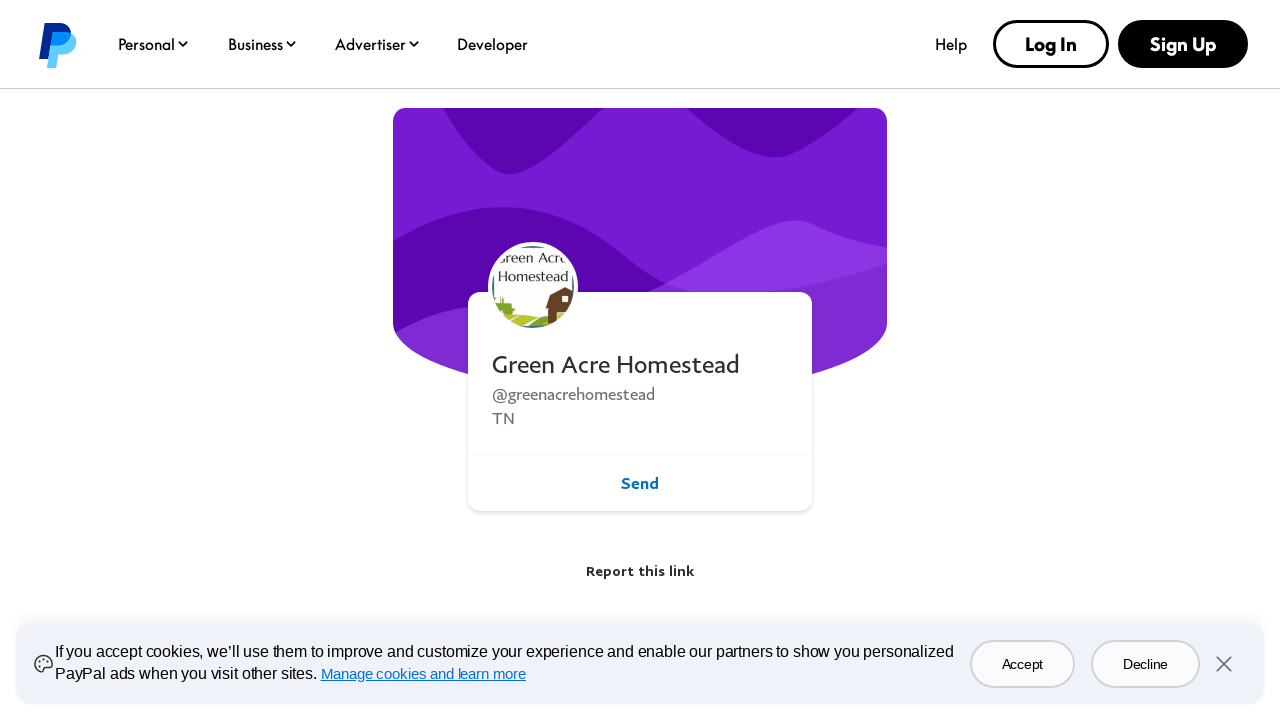

--- FILE ---
content_type: image/svg+xml
request_url: https://www.paypalobjects.com/profiles/cover/purple.svg
body_size: 236
content:
<svg width="1080" height="620" viewBox="0 0 1080 620" fill="none" xmlns="http://www.w3.org/2000/svg">
<mask id="mask0" mask-type="alpha" maskUnits="userSpaceOnUse" x="0" y="0" width="1079" height="620">
<rect width="1079" height="620" fill="#761AD3"/>
</mask>
<g mask="url(#mask0)">
<rect width="1080" height="620" fill="#761AD3"/>
<path d="M335.762 227.501C178.856 183.165 26.5435 267.086 -29.9994 314.588L-64.4551 626.012L1263.42 639.208L1223.66 277.641C1141.5 317.228 931.583 397.987 749.232 404.321C521.294 412.239 531.895 282.92 335.762 227.501Z" fill="#5B06B0"/>
<path opacity="0.5" d="M915.97 252.44C1015.63 303.114 1135.96 312.261 1183.66 310.5L1244.62 627.2H-161C-98.2727 556.822 76.8388 386.508 293.115 437.18C563.461 500.521 791.399 189.098 915.97 252.44Z" fill="#A250F5"/>
<path d="M227.097 135.123C152.884 86.5603 102.526 -15.3086 86.623 -60.1727H540.139C551.654 -64.8035 561.443 -65.306 569.004 -60.1727H1075.24C1040.78 -23.224 951.729 60.1745 871.155 98.1786C770.438 145.684 627.314 -20.5857 569.004 -60.1727H540.139C462.852 -29.0921 307.833 187.955 227.097 135.123Z" fill="#5B06B0"/>
</g>
</svg>
